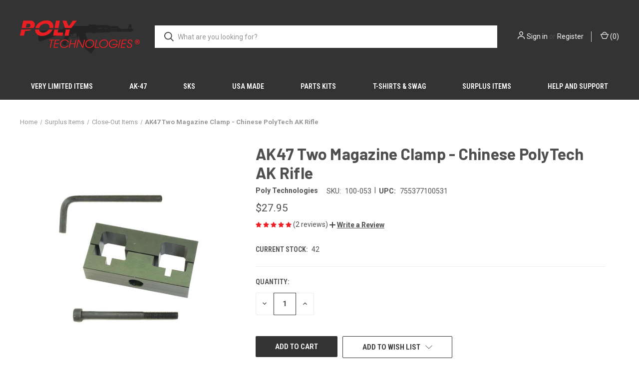

--- FILE ---
content_type: text/html; charset=utf-8
request_url: https://www.google.com/recaptcha/api2/anchor?ar=1&k=6LcjX0sbAAAAACp92-MNpx66FT4pbIWh-FTDmkkz&co=aHR0cHM6Ly9wb2x5dGVjaHBhcnRzLmNvbTo0NDM.&hl=en&v=PoyoqOPhxBO7pBk68S4YbpHZ&size=normal&anchor-ms=20000&execute-ms=30000&cb=ka2c7yypgmvr
body_size: 49306
content:
<!DOCTYPE HTML><html dir="ltr" lang="en"><head><meta http-equiv="Content-Type" content="text/html; charset=UTF-8">
<meta http-equiv="X-UA-Compatible" content="IE=edge">
<title>reCAPTCHA</title>
<style type="text/css">
/* cyrillic-ext */
@font-face {
  font-family: 'Roboto';
  font-style: normal;
  font-weight: 400;
  font-stretch: 100%;
  src: url(//fonts.gstatic.com/s/roboto/v48/KFO7CnqEu92Fr1ME7kSn66aGLdTylUAMa3GUBHMdazTgWw.woff2) format('woff2');
  unicode-range: U+0460-052F, U+1C80-1C8A, U+20B4, U+2DE0-2DFF, U+A640-A69F, U+FE2E-FE2F;
}
/* cyrillic */
@font-face {
  font-family: 'Roboto';
  font-style: normal;
  font-weight: 400;
  font-stretch: 100%;
  src: url(//fonts.gstatic.com/s/roboto/v48/KFO7CnqEu92Fr1ME7kSn66aGLdTylUAMa3iUBHMdazTgWw.woff2) format('woff2');
  unicode-range: U+0301, U+0400-045F, U+0490-0491, U+04B0-04B1, U+2116;
}
/* greek-ext */
@font-face {
  font-family: 'Roboto';
  font-style: normal;
  font-weight: 400;
  font-stretch: 100%;
  src: url(//fonts.gstatic.com/s/roboto/v48/KFO7CnqEu92Fr1ME7kSn66aGLdTylUAMa3CUBHMdazTgWw.woff2) format('woff2');
  unicode-range: U+1F00-1FFF;
}
/* greek */
@font-face {
  font-family: 'Roboto';
  font-style: normal;
  font-weight: 400;
  font-stretch: 100%;
  src: url(//fonts.gstatic.com/s/roboto/v48/KFO7CnqEu92Fr1ME7kSn66aGLdTylUAMa3-UBHMdazTgWw.woff2) format('woff2');
  unicode-range: U+0370-0377, U+037A-037F, U+0384-038A, U+038C, U+038E-03A1, U+03A3-03FF;
}
/* math */
@font-face {
  font-family: 'Roboto';
  font-style: normal;
  font-weight: 400;
  font-stretch: 100%;
  src: url(//fonts.gstatic.com/s/roboto/v48/KFO7CnqEu92Fr1ME7kSn66aGLdTylUAMawCUBHMdazTgWw.woff2) format('woff2');
  unicode-range: U+0302-0303, U+0305, U+0307-0308, U+0310, U+0312, U+0315, U+031A, U+0326-0327, U+032C, U+032F-0330, U+0332-0333, U+0338, U+033A, U+0346, U+034D, U+0391-03A1, U+03A3-03A9, U+03B1-03C9, U+03D1, U+03D5-03D6, U+03F0-03F1, U+03F4-03F5, U+2016-2017, U+2034-2038, U+203C, U+2040, U+2043, U+2047, U+2050, U+2057, U+205F, U+2070-2071, U+2074-208E, U+2090-209C, U+20D0-20DC, U+20E1, U+20E5-20EF, U+2100-2112, U+2114-2115, U+2117-2121, U+2123-214F, U+2190, U+2192, U+2194-21AE, U+21B0-21E5, U+21F1-21F2, U+21F4-2211, U+2213-2214, U+2216-22FF, U+2308-230B, U+2310, U+2319, U+231C-2321, U+2336-237A, U+237C, U+2395, U+239B-23B7, U+23D0, U+23DC-23E1, U+2474-2475, U+25AF, U+25B3, U+25B7, U+25BD, U+25C1, U+25CA, U+25CC, U+25FB, U+266D-266F, U+27C0-27FF, U+2900-2AFF, U+2B0E-2B11, U+2B30-2B4C, U+2BFE, U+3030, U+FF5B, U+FF5D, U+1D400-1D7FF, U+1EE00-1EEFF;
}
/* symbols */
@font-face {
  font-family: 'Roboto';
  font-style: normal;
  font-weight: 400;
  font-stretch: 100%;
  src: url(//fonts.gstatic.com/s/roboto/v48/KFO7CnqEu92Fr1ME7kSn66aGLdTylUAMaxKUBHMdazTgWw.woff2) format('woff2');
  unicode-range: U+0001-000C, U+000E-001F, U+007F-009F, U+20DD-20E0, U+20E2-20E4, U+2150-218F, U+2190, U+2192, U+2194-2199, U+21AF, U+21E6-21F0, U+21F3, U+2218-2219, U+2299, U+22C4-22C6, U+2300-243F, U+2440-244A, U+2460-24FF, U+25A0-27BF, U+2800-28FF, U+2921-2922, U+2981, U+29BF, U+29EB, U+2B00-2BFF, U+4DC0-4DFF, U+FFF9-FFFB, U+10140-1018E, U+10190-1019C, U+101A0, U+101D0-101FD, U+102E0-102FB, U+10E60-10E7E, U+1D2C0-1D2D3, U+1D2E0-1D37F, U+1F000-1F0FF, U+1F100-1F1AD, U+1F1E6-1F1FF, U+1F30D-1F30F, U+1F315, U+1F31C, U+1F31E, U+1F320-1F32C, U+1F336, U+1F378, U+1F37D, U+1F382, U+1F393-1F39F, U+1F3A7-1F3A8, U+1F3AC-1F3AF, U+1F3C2, U+1F3C4-1F3C6, U+1F3CA-1F3CE, U+1F3D4-1F3E0, U+1F3ED, U+1F3F1-1F3F3, U+1F3F5-1F3F7, U+1F408, U+1F415, U+1F41F, U+1F426, U+1F43F, U+1F441-1F442, U+1F444, U+1F446-1F449, U+1F44C-1F44E, U+1F453, U+1F46A, U+1F47D, U+1F4A3, U+1F4B0, U+1F4B3, U+1F4B9, U+1F4BB, U+1F4BF, U+1F4C8-1F4CB, U+1F4D6, U+1F4DA, U+1F4DF, U+1F4E3-1F4E6, U+1F4EA-1F4ED, U+1F4F7, U+1F4F9-1F4FB, U+1F4FD-1F4FE, U+1F503, U+1F507-1F50B, U+1F50D, U+1F512-1F513, U+1F53E-1F54A, U+1F54F-1F5FA, U+1F610, U+1F650-1F67F, U+1F687, U+1F68D, U+1F691, U+1F694, U+1F698, U+1F6AD, U+1F6B2, U+1F6B9-1F6BA, U+1F6BC, U+1F6C6-1F6CF, U+1F6D3-1F6D7, U+1F6E0-1F6EA, U+1F6F0-1F6F3, U+1F6F7-1F6FC, U+1F700-1F7FF, U+1F800-1F80B, U+1F810-1F847, U+1F850-1F859, U+1F860-1F887, U+1F890-1F8AD, U+1F8B0-1F8BB, U+1F8C0-1F8C1, U+1F900-1F90B, U+1F93B, U+1F946, U+1F984, U+1F996, U+1F9E9, U+1FA00-1FA6F, U+1FA70-1FA7C, U+1FA80-1FA89, U+1FA8F-1FAC6, U+1FACE-1FADC, U+1FADF-1FAE9, U+1FAF0-1FAF8, U+1FB00-1FBFF;
}
/* vietnamese */
@font-face {
  font-family: 'Roboto';
  font-style: normal;
  font-weight: 400;
  font-stretch: 100%;
  src: url(//fonts.gstatic.com/s/roboto/v48/KFO7CnqEu92Fr1ME7kSn66aGLdTylUAMa3OUBHMdazTgWw.woff2) format('woff2');
  unicode-range: U+0102-0103, U+0110-0111, U+0128-0129, U+0168-0169, U+01A0-01A1, U+01AF-01B0, U+0300-0301, U+0303-0304, U+0308-0309, U+0323, U+0329, U+1EA0-1EF9, U+20AB;
}
/* latin-ext */
@font-face {
  font-family: 'Roboto';
  font-style: normal;
  font-weight: 400;
  font-stretch: 100%;
  src: url(//fonts.gstatic.com/s/roboto/v48/KFO7CnqEu92Fr1ME7kSn66aGLdTylUAMa3KUBHMdazTgWw.woff2) format('woff2');
  unicode-range: U+0100-02BA, U+02BD-02C5, U+02C7-02CC, U+02CE-02D7, U+02DD-02FF, U+0304, U+0308, U+0329, U+1D00-1DBF, U+1E00-1E9F, U+1EF2-1EFF, U+2020, U+20A0-20AB, U+20AD-20C0, U+2113, U+2C60-2C7F, U+A720-A7FF;
}
/* latin */
@font-face {
  font-family: 'Roboto';
  font-style: normal;
  font-weight: 400;
  font-stretch: 100%;
  src: url(//fonts.gstatic.com/s/roboto/v48/KFO7CnqEu92Fr1ME7kSn66aGLdTylUAMa3yUBHMdazQ.woff2) format('woff2');
  unicode-range: U+0000-00FF, U+0131, U+0152-0153, U+02BB-02BC, U+02C6, U+02DA, U+02DC, U+0304, U+0308, U+0329, U+2000-206F, U+20AC, U+2122, U+2191, U+2193, U+2212, U+2215, U+FEFF, U+FFFD;
}
/* cyrillic-ext */
@font-face {
  font-family: 'Roboto';
  font-style: normal;
  font-weight: 500;
  font-stretch: 100%;
  src: url(//fonts.gstatic.com/s/roboto/v48/KFO7CnqEu92Fr1ME7kSn66aGLdTylUAMa3GUBHMdazTgWw.woff2) format('woff2');
  unicode-range: U+0460-052F, U+1C80-1C8A, U+20B4, U+2DE0-2DFF, U+A640-A69F, U+FE2E-FE2F;
}
/* cyrillic */
@font-face {
  font-family: 'Roboto';
  font-style: normal;
  font-weight: 500;
  font-stretch: 100%;
  src: url(//fonts.gstatic.com/s/roboto/v48/KFO7CnqEu92Fr1ME7kSn66aGLdTylUAMa3iUBHMdazTgWw.woff2) format('woff2');
  unicode-range: U+0301, U+0400-045F, U+0490-0491, U+04B0-04B1, U+2116;
}
/* greek-ext */
@font-face {
  font-family: 'Roboto';
  font-style: normal;
  font-weight: 500;
  font-stretch: 100%;
  src: url(//fonts.gstatic.com/s/roboto/v48/KFO7CnqEu92Fr1ME7kSn66aGLdTylUAMa3CUBHMdazTgWw.woff2) format('woff2');
  unicode-range: U+1F00-1FFF;
}
/* greek */
@font-face {
  font-family: 'Roboto';
  font-style: normal;
  font-weight: 500;
  font-stretch: 100%;
  src: url(//fonts.gstatic.com/s/roboto/v48/KFO7CnqEu92Fr1ME7kSn66aGLdTylUAMa3-UBHMdazTgWw.woff2) format('woff2');
  unicode-range: U+0370-0377, U+037A-037F, U+0384-038A, U+038C, U+038E-03A1, U+03A3-03FF;
}
/* math */
@font-face {
  font-family: 'Roboto';
  font-style: normal;
  font-weight: 500;
  font-stretch: 100%;
  src: url(//fonts.gstatic.com/s/roboto/v48/KFO7CnqEu92Fr1ME7kSn66aGLdTylUAMawCUBHMdazTgWw.woff2) format('woff2');
  unicode-range: U+0302-0303, U+0305, U+0307-0308, U+0310, U+0312, U+0315, U+031A, U+0326-0327, U+032C, U+032F-0330, U+0332-0333, U+0338, U+033A, U+0346, U+034D, U+0391-03A1, U+03A3-03A9, U+03B1-03C9, U+03D1, U+03D5-03D6, U+03F0-03F1, U+03F4-03F5, U+2016-2017, U+2034-2038, U+203C, U+2040, U+2043, U+2047, U+2050, U+2057, U+205F, U+2070-2071, U+2074-208E, U+2090-209C, U+20D0-20DC, U+20E1, U+20E5-20EF, U+2100-2112, U+2114-2115, U+2117-2121, U+2123-214F, U+2190, U+2192, U+2194-21AE, U+21B0-21E5, U+21F1-21F2, U+21F4-2211, U+2213-2214, U+2216-22FF, U+2308-230B, U+2310, U+2319, U+231C-2321, U+2336-237A, U+237C, U+2395, U+239B-23B7, U+23D0, U+23DC-23E1, U+2474-2475, U+25AF, U+25B3, U+25B7, U+25BD, U+25C1, U+25CA, U+25CC, U+25FB, U+266D-266F, U+27C0-27FF, U+2900-2AFF, U+2B0E-2B11, U+2B30-2B4C, U+2BFE, U+3030, U+FF5B, U+FF5D, U+1D400-1D7FF, U+1EE00-1EEFF;
}
/* symbols */
@font-face {
  font-family: 'Roboto';
  font-style: normal;
  font-weight: 500;
  font-stretch: 100%;
  src: url(//fonts.gstatic.com/s/roboto/v48/KFO7CnqEu92Fr1ME7kSn66aGLdTylUAMaxKUBHMdazTgWw.woff2) format('woff2');
  unicode-range: U+0001-000C, U+000E-001F, U+007F-009F, U+20DD-20E0, U+20E2-20E4, U+2150-218F, U+2190, U+2192, U+2194-2199, U+21AF, U+21E6-21F0, U+21F3, U+2218-2219, U+2299, U+22C4-22C6, U+2300-243F, U+2440-244A, U+2460-24FF, U+25A0-27BF, U+2800-28FF, U+2921-2922, U+2981, U+29BF, U+29EB, U+2B00-2BFF, U+4DC0-4DFF, U+FFF9-FFFB, U+10140-1018E, U+10190-1019C, U+101A0, U+101D0-101FD, U+102E0-102FB, U+10E60-10E7E, U+1D2C0-1D2D3, U+1D2E0-1D37F, U+1F000-1F0FF, U+1F100-1F1AD, U+1F1E6-1F1FF, U+1F30D-1F30F, U+1F315, U+1F31C, U+1F31E, U+1F320-1F32C, U+1F336, U+1F378, U+1F37D, U+1F382, U+1F393-1F39F, U+1F3A7-1F3A8, U+1F3AC-1F3AF, U+1F3C2, U+1F3C4-1F3C6, U+1F3CA-1F3CE, U+1F3D4-1F3E0, U+1F3ED, U+1F3F1-1F3F3, U+1F3F5-1F3F7, U+1F408, U+1F415, U+1F41F, U+1F426, U+1F43F, U+1F441-1F442, U+1F444, U+1F446-1F449, U+1F44C-1F44E, U+1F453, U+1F46A, U+1F47D, U+1F4A3, U+1F4B0, U+1F4B3, U+1F4B9, U+1F4BB, U+1F4BF, U+1F4C8-1F4CB, U+1F4D6, U+1F4DA, U+1F4DF, U+1F4E3-1F4E6, U+1F4EA-1F4ED, U+1F4F7, U+1F4F9-1F4FB, U+1F4FD-1F4FE, U+1F503, U+1F507-1F50B, U+1F50D, U+1F512-1F513, U+1F53E-1F54A, U+1F54F-1F5FA, U+1F610, U+1F650-1F67F, U+1F687, U+1F68D, U+1F691, U+1F694, U+1F698, U+1F6AD, U+1F6B2, U+1F6B9-1F6BA, U+1F6BC, U+1F6C6-1F6CF, U+1F6D3-1F6D7, U+1F6E0-1F6EA, U+1F6F0-1F6F3, U+1F6F7-1F6FC, U+1F700-1F7FF, U+1F800-1F80B, U+1F810-1F847, U+1F850-1F859, U+1F860-1F887, U+1F890-1F8AD, U+1F8B0-1F8BB, U+1F8C0-1F8C1, U+1F900-1F90B, U+1F93B, U+1F946, U+1F984, U+1F996, U+1F9E9, U+1FA00-1FA6F, U+1FA70-1FA7C, U+1FA80-1FA89, U+1FA8F-1FAC6, U+1FACE-1FADC, U+1FADF-1FAE9, U+1FAF0-1FAF8, U+1FB00-1FBFF;
}
/* vietnamese */
@font-face {
  font-family: 'Roboto';
  font-style: normal;
  font-weight: 500;
  font-stretch: 100%;
  src: url(//fonts.gstatic.com/s/roboto/v48/KFO7CnqEu92Fr1ME7kSn66aGLdTylUAMa3OUBHMdazTgWw.woff2) format('woff2');
  unicode-range: U+0102-0103, U+0110-0111, U+0128-0129, U+0168-0169, U+01A0-01A1, U+01AF-01B0, U+0300-0301, U+0303-0304, U+0308-0309, U+0323, U+0329, U+1EA0-1EF9, U+20AB;
}
/* latin-ext */
@font-face {
  font-family: 'Roboto';
  font-style: normal;
  font-weight: 500;
  font-stretch: 100%;
  src: url(//fonts.gstatic.com/s/roboto/v48/KFO7CnqEu92Fr1ME7kSn66aGLdTylUAMa3KUBHMdazTgWw.woff2) format('woff2');
  unicode-range: U+0100-02BA, U+02BD-02C5, U+02C7-02CC, U+02CE-02D7, U+02DD-02FF, U+0304, U+0308, U+0329, U+1D00-1DBF, U+1E00-1E9F, U+1EF2-1EFF, U+2020, U+20A0-20AB, U+20AD-20C0, U+2113, U+2C60-2C7F, U+A720-A7FF;
}
/* latin */
@font-face {
  font-family: 'Roboto';
  font-style: normal;
  font-weight: 500;
  font-stretch: 100%;
  src: url(//fonts.gstatic.com/s/roboto/v48/KFO7CnqEu92Fr1ME7kSn66aGLdTylUAMa3yUBHMdazQ.woff2) format('woff2');
  unicode-range: U+0000-00FF, U+0131, U+0152-0153, U+02BB-02BC, U+02C6, U+02DA, U+02DC, U+0304, U+0308, U+0329, U+2000-206F, U+20AC, U+2122, U+2191, U+2193, U+2212, U+2215, U+FEFF, U+FFFD;
}
/* cyrillic-ext */
@font-face {
  font-family: 'Roboto';
  font-style: normal;
  font-weight: 900;
  font-stretch: 100%;
  src: url(//fonts.gstatic.com/s/roboto/v48/KFO7CnqEu92Fr1ME7kSn66aGLdTylUAMa3GUBHMdazTgWw.woff2) format('woff2');
  unicode-range: U+0460-052F, U+1C80-1C8A, U+20B4, U+2DE0-2DFF, U+A640-A69F, U+FE2E-FE2F;
}
/* cyrillic */
@font-face {
  font-family: 'Roboto';
  font-style: normal;
  font-weight: 900;
  font-stretch: 100%;
  src: url(//fonts.gstatic.com/s/roboto/v48/KFO7CnqEu92Fr1ME7kSn66aGLdTylUAMa3iUBHMdazTgWw.woff2) format('woff2');
  unicode-range: U+0301, U+0400-045F, U+0490-0491, U+04B0-04B1, U+2116;
}
/* greek-ext */
@font-face {
  font-family: 'Roboto';
  font-style: normal;
  font-weight: 900;
  font-stretch: 100%;
  src: url(//fonts.gstatic.com/s/roboto/v48/KFO7CnqEu92Fr1ME7kSn66aGLdTylUAMa3CUBHMdazTgWw.woff2) format('woff2');
  unicode-range: U+1F00-1FFF;
}
/* greek */
@font-face {
  font-family: 'Roboto';
  font-style: normal;
  font-weight: 900;
  font-stretch: 100%;
  src: url(//fonts.gstatic.com/s/roboto/v48/KFO7CnqEu92Fr1ME7kSn66aGLdTylUAMa3-UBHMdazTgWw.woff2) format('woff2');
  unicode-range: U+0370-0377, U+037A-037F, U+0384-038A, U+038C, U+038E-03A1, U+03A3-03FF;
}
/* math */
@font-face {
  font-family: 'Roboto';
  font-style: normal;
  font-weight: 900;
  font-stretch: 100%;
  src: url(//fonts.gstatic.com/s/roboto/v48/KFO7CnqEu92Fr1ME7kSn66aGLdTylUAMawCUBHMdazTgWw.woff2) format('woff2');
  unicode-range: U+0302-0303, U+0305, U+0307-0308, U+0310, U+0312, U+0315, U+031A, U+0326-0327, U+032C, U+032F-0330, U+0332-0333, U+0338, U+033A, U+0346, U+034D, U+0391-03A1, U+03A3-03A9, U+03B1-03C9, U+03D1, U+03D5-03D6, U+03F0-03F1, U+03F4-03F5, U+2016-2017, U+2034-2038, U+203C, U+2040, U+2043, U+2047, U+2050, U+2057, U+205F, U+2070-2071, U+2074-208E, U+2090-209C, U+20D0-20DC, U+20E1, U+20E5-20EF, U+2100-2112, U+2114-2115, U+2117-2121, U+2123-214F, U+2190, U+2192, U+2194-21AE, U+21B0-21E5, U+21F1-21F2, U+21F4-2211, U+2213-2214, U+2216-22FF, U+2308-230B, U+2310, U+2319, U+231C-2321, U+2336-237A, U+237C, U+2395, U+239B-23B7, U+23D0, U+23DC-23E1, U+2474-2475, U+25AF, U+25B3, U+25B7, U+25BD, U+25C1, U+25CA, U+25CC, U+25FB, U+266D-266F, U+27C0-27FF, U+2900-2AFF, U+2B0E-2B11, U+2B30-2B4C, U+2BFE, U+3030, U+FF5B, U+FF5D, U+1D400-1D7FF, U+1EE00-1EEFF;
}
/* symbols */
@font-face {
  font-family: 'Roboto';
  font-style: normal;
  font-weight: 900;
  font-stretch: 100%;
  src: url(//fonts.gstatic.com/s/roboto/v48/KFO7CnqEu92Fr1ME7kSn66aGLdTylUAMaxKUBHMdazTgWw.woff2) format('woff2');
  unicode-range: U+0001-000C, U+000E-001F, U+007F-009F, U+20DD-20E0, U+20E2-20E4, U+2150-218F, U+2190, U+2192, U+2194-2199, U+21AF, U+21E6-21F0, U+21F3, U+2218-2219, U+2299, U+22C4-22C6, U+2300-243F, U+2440-244A, U+2460-24FF, U+25A0-27BF, U+2800-28FF, U+2921-2922, U+2981, U+29BF, U+29EB, U+2B00-2BFF, U+4DC0-4DFF, U+FFF9-FFFB, U+10140-1018E, U+10190-1019C, U+101A0, U+101D0-101FD, U+102E0-102FB, U+10E60-10E7E, U+1D2C0-1D2D3, U+1D2E0-1D37F, U+1F000-1F0FF, U+1F100-1F1AD, U+1F1E6-1F1FF, U+1F30D-1F30F, U+1F315, U+1F31C, U+1F31E, U+1F320-1F32C, U+1F336, U+1F378, U+1F37D, U+1F382, U+1F393-1F39F, U+1F3A7-1F3A8, U+1F3AC-1F3AF, U+1F3C2, U+1F3C4-1F3C6, U+1F3CA-1F3CE, U+1F3D4-1F3E0, U+1F3ED, U+1F3F1-1F3F3, U+1F3F5-1F3F7, U+1F408, U+1F415, U+1F41F, U+1F426, U+1F43F, U+1F441-1F442, U+1F444, U+1F446-1F449, U+1F44C-1F44E, U+1F453, U+1F46A, U+1F47D, U+1F4A3, U+1F4B0, U+1F4B3, U+1F4B9, U+1F4BB, U+1F4BF, U+1F4C8-1F4CB, U+1F4D6, U+1F4DA, U+1F4DF, U+1F4E3-1F4E6, U+1F4EA-1F4ED, U+1F4F7, U+1F4F9-1F4FB, U+1F4FD-1F4FE, U+1F503, U+1F507-1F50B, U+1F50D, U+1F512-1F513, U+1F53E-1F54A, U+1F54F-1F5FA, U+1F610, U+1F650-1F67F, U+1F687, U+1F68D, U+1F691, U+1F694, U+1F698, U+1F6AD, U+1F6B2, U+1F6B9-1F6BA, U+1F6BC, U+1F6C6-1F6CF, U+1F6D3-1F6D7, U+1F6E0-1F6EA, U+1F6F0-1F6F3, U+1F6F7-1F6FC, U+1F700-1F7FF, U+1F800-1F80B, U+1F810-1F847, U+1F850-1F859, U+1F860-1F887, U+1F890-1F8AD, U+1F8B0-1F8BB, U+1F8C0-1F8C1, U+1F900-1F90B, U+1F93B, U+1F946, U+1F984, U+1F996, U+1F9E9, U+1FA00-1FA6F, U+1FA70-1FA7C, U+1FA80-1FA89, U+1FA8F-1FAC6, U+1FACE-1FADC, U+1FADF-1FAE9, U+1FAF0-1FAF8, U+1FB00-1FBFF;
}
/* vietnamese */
@font-face {
  font-family: 'Roboto';
  font-style: normal;
  font-weight: 900;
  font-stretch: 100%;
  src: url(//fonts.gstatic.com/s/roboto/v48/KFO7CnqEu92Fr1ME7kSn66aGLdTylUAMa3OUBHMdazTgWw.woff2) format('woff2');
  unicode-range: U+0102-0103, U+0110-0111, U+0128-0129, U+0168-0169, U+01A0-01A1, U+01AF-01B0, U+0300-0301, U+0303-0304, U+0308-0309, U+0323, U+0329, U+1EA0-1EF9, U+20AB;
}
/* latin-ext */
@font-face {
  font-family: 'Roboto';
  font-style: normal;
  font-weight: 900;
  font-stretch: 100%;
  src: url(//fonts.gstatic.com/s/roboto/v48/KFO7CnqEu92Fr1ME7kSn66aGLdTylUAMa3KUBHMdazTgWw.woff2) format('woff2');
  unicode-range: U+0100-02BA, U+02BD-02C5, U+02C7-02CC, U+02CE-02D7, U+02DD-02FF, U+0304, U+0308, U+0329, U+1D00-1DBF, U+1E00-1E9F, U+1EF2-1EFF, U+2020, U+20A0-20AB, U+20AD-20C0, U+2113, U+2C60-2C7F, U+A720-A7FF;
}
/* latin */
@font-face {
  font-family: 'Roboto';
  font-style: normal;
  font-weight: 900;
  font-stretch: 100%;
  src: url(//fonts.gstatic.com/s/roboto/v48/KFO7CnqEu92Fr1ME7kSn66aGLdTylUAMa3yUBHMdazQ.woff2) format('woff2');
  unicode-range: U+0000-00FF, U+0131, U+0152-0153, U+02BB-02BC, U+02C6, U+02DA, U+02DC, U+0304, U+0308, U+0329, U+2000-206F, U+20AC, U+2122, U+2191, U+2193, U+2212, U+2215, U+FEFF, U+FFFD;
}

</style>
<link rel="stylesheet" type="text/css" href="https://www.gstatic.com/recaptcha/releases/PoyoqOPhxBO7pBk68S4YbpHZ/styles__ltr.css">
<script nonce="IIAf8BOL42lqBHglPjCroA" type="text/javascript">window['__recaptcha_api'] = 'https://www.google.com/recaptcha/api2/';</script>
<script type="text/javascript" src="https://www.gstatic.com/recaptcha/releases/PoyoqOPhxBO7pBk68S4YbpHZ/recaptcha__en.js" nonce="IIAf8BOL42lqBHglPjCroA">
      
    </script></head>
<body><div id="rc-anchor-alert" class="rc-anchor-alert"></div>
<input type="hidden" id="recaptcha-token" value="[base64]">
<script type="text/javascript" nonce="IIAf8BOL42lqBHglPjCroA">
      recaptcha.anchor.Main.init("[\x22ainput\x22,[\x22bgdata\x22,\x22\x22,\[base64]/[base64]/[base64]/[base64]/[base64]/UltsKytdPUU6KEU8MjA0OD9SW2wrK109RT4+NnwxOTI6KChFJjY0NTEyKT09NTUyOTYmJk0rMTxjLmxlbmd0aCYmKGMuY2hhckNvZGVBdChNKzEpJjY0NTEyKT09NTYzMjA/[base64]/[base64]/[base64]/[base64]/[base64]/[base64]/[base64]\x22,\[base64]\\u003d\\u003d\x22,\x22w5zDo2/DiMOswqh3w6UUG2nCimo/[base64]/wqPDkSF2SCEVfcOMwoEFwoLClsKuaMONwrvCocKjwrfCisOLNSotPsKMBsKBSRgKLXvCsiNnwqcJWXfDp8K4GcOJf8Kbwrc8wrDCojBmw5/Ck8KwWcOPNA7Dh8KnwqF2UyHCjMKiY0ZnwqQwXMOfw7cEw6TCmwnCuiDCmhfDucO4IsKNwojDlDjDnsK/[base64]/blbCocO8wrrCnsOFwrhsAnIvNWo/bzx0WMOtw5w+BDTCi8OBBcOWw6QJcGfDhBfCm2TCocKxwoDDk1l/VHU9w4dpETbDjQtewpc+F8KJw5PDhUTCh8O9w7FlwprCncK3QsKccVXCgsOaw6nDm8OgX8O6w6PCkcKvw7cXwrQewqVxwo/CnMOWw4kXwrTDt8Kbw57CtB5aFsOiQsOgT1HDtHcCw6/[base64]/ClRzCknHCkH3DosK8FB8Sw4NTw5QYAsKlQcKSNwNuJBzCiAXDkRnDvmbDvGbDrMKTwoFfwojCmsKtHGrDjCrCm8K5GTTCm3rDpsKtw7kmBsKBEGoTw4PCgGjDvQzDrcKiScOhwqfDhD8GTkDCmDPDi1zCnjIARwrChcOmwo4rw5TDrMKNbQ/CsR1eKmTDq8KSwoLDpmnDhsOFETPDncOSDE0XwpJnw7zDhMK/[base64]/DvxF4wp3Dh8O6CwnDjsO0bwlXbcOQw4PDgcKKw4rCrAjCh8O7L3/CqMKbw7NNwqbCnRHCsMOoFcOLw7BjHWEQwqHCihVEdTjDswl/eigmw5YxwrrDtMO1w5MmKmwVBz84wqjDr0DCs2oVNsKSPhPDpMOrSCDDpBnDosK6ZhplWcKbw5/[base64]/WMOZKl3Ctg/Cu8OgwqTCgxRtWMO4wo57f15qYAnCkl4xU8KVw4xBwoMneVLDiEDCv2sdwr1Lw43DhcOjwo/[base64]/DsVxhe0nCtcOTw5DCvsOKwpzCizFIwqXDhsOZwpVhw4Nxw543E3kzw6TDpcKqPyzCkMOQYSnDrGrDgsOJOWZQwqsvwrx6w6Now7/DmgMkw7wKA8Ogw4YMwpHDrxhuScOewpTDtcOCDMOLTiZfWUtIXwDCn8OFQMOfK8OYw5YHUcOELMOeTMKAGcKtwovCpA3DnhN1RwbDtsOCUDLDgsO4w5nCmMO4aivDgsOVcS1fBwvDoHcYwpHCvcK3WMOrdsOcw4vDhSvCrE5nw4vDjcK2BjTDglUOCx/CtWZcCjBrRWnCv0p4woIrwpgJbFdjwq1zA8KTd8KVNMKKwrDCssOzw7vCp27DhyNuw6xxw7E4NynCtnnCiW12PMOCw6sQWFXDlsO5ZcKxNsKjaMKcNsKkw6PDr2/DvlPDnWVgFMOxbsOmOsOlwo9WABgkw7x3OiQIbcKiVygIc8KRfmlew7bCpSxZHx8XbcOnwps3YETCjMOTJMOLwrDDvzMJdsOOw4oabsOoYAAOwplCMSfDgMOPWsO7wrPDk3TDrxI6w4VFf8K0wqrCmmxcRcOMwoltKsKXwrlww5LCusK8PQzCicKbZk/Dmi0NwrMOTsKbE8O0FcKsw5IZw5PCtAMPw4Qww58aw7MBwrlqZsKREFkMwoFhwpdUDzHCi8Oow7DDnQ4Ow6pWUMO4w5bDgcKPViw2w5DCjVzDigzDssKtQzA3wqjDvUgbwr/[base64]/[base64]/Cl8KpI8K4HcK+w6Z7L8KGw5pLRXZhfyLCslwzHwwEw6JcUlc6U2cMT09mw6tpw4dSwokKwofDoy1Dwpl+w7RdX8KSw5QtFsOEKcOCw7Rfw5V9XVNTwp5mN8Kgw6Q7wqbDgG1gwr5ZfMK6IQdpwqXDrcOrW8O3w784JiBYDMK5GwzDoD1zw6/Do8KmNHbDgQXCg8OQDMKaWMK4BMOKwp7CgRQfwoobwpnCu3/DgcOnM8K0woPDgsOyw50IwpBxw4U6ECzCv8K3C8KtN8OOQFzCml3DuMK9w6TDnX4xwrtxw5TDucOgwoZkwonCl8KEfcKNesKve8KnH3TCm3d3wobDlUtMUQ3Dv8K1BUQCL8KcHcKkw6IycE/Do8KEHcO1Si7Dp2PCgcKzw6bCmmkiwrI+wrtOw77DvSPCscKGQxAnw7IBwoHDiMOcworCvMOnw7RSwoPDicKPw6/[base64]/CosOiw4/CsMOAw5HDi8O6esO6w6hnwo0tK8Kpw6d1w5zDhi8pen4Rw5N2wqJJLAlBQsOAwpPCgsKgw7fCtwPDgBkxE8OZY8OvTcO6w6vCpMOheD/DhkdOEB7DpMOvEcO0AGEYb8OuGkzDtcOdBcKkwrPCs8OfL8Kaw4LDt2XDkRLCsBzCg8Oyw4fDjcKbZ2gLMGpNBE3Cu8O/w6TCs8ORwqLCrsKJT8K3DRRaAn1pw4wmY8OlLxPDssKEwqYrw4fDh1EfwpfDtMKAwp3ClmHDt8OAw7XCv8ORwoMTwqs5J8KLw5TDvMKnJMO9GMO6wrTCsMOcHVPCuhzDuV7DusOlw6V8ImpTHcKtwoQeIMOYwpzDiMOdfhDDhMOWAsOTw7/Dq8KACMKMagZZAQDCscOFecK+XXpfw77CvQc8Z8OGSAVOwrXDqsOTS3nCoMKyw5dgaMK4RMOSwqJcw51KZcOkw6cTIQFBTDVzbXzDl8KuEMKib13Dq8KJHMKqbkcrwo/CiMOaf8OcWhHDk8Osw50aKcKdw6N3w7oDDBhHHcK9FxnDvl/Ci8KAGsKrM3PCv8O1wqp8woA0w7TDsMOBwrjDhC4Kw5YOwrYsacOzIsOtaw8if8KAw6TDmiZfMl7DqsOzVxRcJMKWewQuw7F2Cl/CmcKnBMK5VwnDhXPDt3Y/[base64]/[base64]/[base64]/CihnDvxDDtcKiw7FLInd0A8KXw6/[base64]/Dv8O3w6F4wo95wp3Dn2Qkwrcxw4haw71jw4hMw6HDm8KAR2/DoiJ7wrEsUkYgw5jCmcODD8OrK0nCrcOSc8KEwrjCh8KRFcOrwpfDn8Kqwpk7w7gJMsKIw7ABwotZEkVSR2BQJsOOakfDlsOib8Oyc8ODw4oJw7dZci4ROMOPwoLDnQ4/BsK5wqbCiMOewrvCmSoyw6TCjk5wwqA2w4Vhw7XDusOtw64jb8KoNnASbjXCsg1Ew4tSdlFGw4LDg8KTw7HChX58w7jCgsOPJi/CmMKlwqbCv8OPw7TClUrDtsOKZ8OTMcOmwrHDrMKOwrvCj8Opw7vDk8KdwrV0PRQQwovCi2TCtXQUb8KibcOiwr/Cn8O5wpQ0wpjCrcOew58nT3ZGSwQPwrkJw57ChcObWMKFQhbDjMKkw4LCgMOzI8O9AcOxG8KvccKHZQXDjj/CpBDDtVjCnMOELBnDhk3CiMO9w44rw4/[base64]/CikB8fcK6UHrCo8KdaX/DgMKXTzx9wrUXw6kSQsOqw5TCnMK4f8O7WSNYw7rDu8KHwq4oPsK1w40nw4/DrzNxfcOcdB/Dt8Ohb1TDoWrCq0PCpsK3wqHDuMKKDz3Cq8O6JRREwqUJJQFYw7cqYGPCvD7DrRkvNcO2WsKFw7HDhErDt8OIw7bDp1nDtUHDl1jCtcKxw4VOw6wwL289DcOMwoHCngHCgcOow5/[base64]/Dun7DmMKUWj44OUPDp8K+wrBrEGPCnMO1cjrCtDTDk8KPLsK/fcKkLcOvw5JnwqfDkE3CihnDlhkmw7rCsMKifgJxw5ZdZMOOFsO9w5ZwOcOGaURHYktGwq8MSBrCkCbDpcK1UU3Du8OXwqbDqsK8dQUwwq7CvsO+w7PCkQTClR0VPQBlBMO3HsOpd8K4d8KYwoBGwoHCucOYBMKDUQTDvTs/wrAfFsKawqjDvsKdwqMFwrF9FFTCmXDDkyTDjmXCvSBJw4QvJjsoHks7w4s3csKdwpbDgmjCkcOPJX3DqCbCvQ3Ct1x0Mlg2ayg1wqpeFsK/[base64]/Q8KKUsKaEMK+w5d6wrk1woXCmsK8w5MvAmjCtcK/w4oLP0rDjcOcw6LCucKkw7BDwpVKXVrDhz3Cp3/CpcOlw5bCni04d8K2wq7Dh35ADzrChgABw7NmFMKmQVFMQkjCsmNTwpAewpfCrBbDs2ckwrJQFW/DqVzCjcOvwpxYTV3DtsKew6/CisOBw5d/d8KjZz3DuMOIGlB/w4JOVQUxGMOlKsKGRnzCjzxkfUvCjy56wotaZm/DpsOcd8Ohw7XCnzXCr8OAw77DocKpZEtowrbCnMK9w7lpw6MsW8KGMMK0RMOCw6JMw67DnSXCvcOKNTTDrDbClMOta0bDh8Kyb8Ktw4rCu8OBw6xzw6V+cVDDmMOhPDstwpLCiDrCjV/[base64]/[base64]/CocOpw5onfsOeSnsIwq0UGMODBjdZw6PCj8K/[base64]/TMKQwpzCmMKnw5TDmnwVw6DCvMKPeR3DjsKlw43CsMO4CyQbwoTDiQcKGAoAwoPDqcKNwpHCuk9CaFjClgbDh8KzIcKfE1BBw7LDscKZOMKUwplJw4l5w5XCpRfCsnw3AV3DmMKAQ8Ovw4cww6bCtiPDhWhKw5fCiFPDp8OfABhtKwgVNV3CiVIkwoPDpGvDucK/[base64]/w6ZXwqHDm8OiOmo5w6pGwpd6UsKsPlHCpELDusK/[base64]/CvcODw5PCjX7CvGRER3k4w6jCuDM1w69yI8KfwrRabMOMOTNnenQpUcKYwo7DkSMXAMKxwo1bYsOrB8K6wrTDtyZxworCncOAw5B+w45GBsONwrnDgDnCqcKYw47Dp8KLRcOBSXbCnVbDnTnDlsOYwq/[base64]/Dln7DmzTDgMOcwqotw5RCJ8O3w5wFw74aasKMwoQ4D8O9TQRtBsKmOMOdUyQaw6RKw6XDuMOEw6duwpbCuGjCtltkMhrCpTDCg8Kgw7dTw5jDtxbDt24nwo3CmcKQw4zCvA0Vw5PDiXbCi8Ojf8KPw7DCh8K1wqHDgFAWwo1Zwp/ChsOdGcKgwpLCtSYuJQZrDMKZwp9QTAMYwppXS8KQw7TDusOXIwnCl8OvBsKLUcKwA1NqwqDChsKyU2vCqMOVHBzCnMK4Q8K1wos+RTTChMK8w5XDrsOQQcOvw5c5w5VfJjQeNXBmw7rDocOsRERlN8Obw5LCvMK3w7k4woHDsGUwOcKyw6w8CkHCsMOuw5nCninCpQ/DrcKaw6oNYh52w6kfw63DiMOlw5hYwpHDvw02wpzCncOMIgR/wo9HwrQIw5gGw7wfLsOxwohBal4jPBPCmxUCW3V7w4zCrl0lEUDDr0vDrsKtCcO4SXvChHhSO8KpwqzCt2sQw6rCsRbCsMO2DsK2CnstdcKjwpg3wqE0RMO2ccOoHGzDn8KXVSwDw5rCg258K8OFw5DCo8O3w4DDqcKTw7VTw64Lwq1Cwrlcw4/[base64]/CtRM7PCkBwqXDmyktw6bDm8Kdw7g1HQtcwpfCq8KXTWrCrcKyLMKVCS7Di0cXFTDDrMOTSU9lJsKRE2vCqcKNEMKWZyfCqGkyw7XDgMO9OMKJwqjClwDDqcK5YHHConFFw5FCwoFlwq94c8KRDVBNDSNAwoBfDWvDpMODHMOkwp/CgcKGwrtyRh7DiWbCvEFoWlHDtsKaDsKpwrUQTsK3d8KvdMKZwrszTjo9WjbCocK6w7cbwpXCnsKwwoIDwow5w7wYPsK5w6xjfsKfw7NmJUnDkUR+EA7CqwTCpi8Kw4rCvUDDpcKvw5LCkBsRXsKpWE86c8O7U8O7wqPDkMO7w6Zww6fCk8O7DBDDrHMbw5/[base64]/wp0HTsKeEMOgVxZ/wqFMcsKDKVcdwqgiwqbDg8KxEsOGVi/ChCfCsnnDlnPDscOsw6nDnMOawqc8AsOgPw5zbE4FMijCkmfCpRPCi37DuyAARMKeMcKcw67CpzjDoVrDp8KAWATDssKLfsOgw5DDlMOjZ8OdH8O1w6YHIRoIw5XCiyTDq8Kdw7DCgirClXnDhXBBw6/CsMOswrgXZcKIw4zCvjvDmMO5bx/DuMO7wrgjVh8HD8KyHwluw5V5ScOQwqrDv8K1AcKEw6rDjsK7w7LCsgxpwoZLwqIDwpbCtMO+H03CmkbCtsKxUTwcw5k3wol6LcOncDEDwrbCncOsw44WNCYjTMKqRMO8Z8KHf2Q6w7xdwqZkZ8K1YcK9IcOKZsOvw6l2w5fCgcK8w73CrVc/MsKOw5sOw7HCr8K2wrElwqpmKVc6EMOxw6wJwqsFVQ7DklbDmcOQGQrDo8OzwrbCjx7DhQtXfTEDAkjCjGDClsKyYipDwqjCq8KVLBV/G8OON0k+wqVFw6xcCsOjw6PCmBILwosNLlnDpC7Dn8OCw48qOMOdbMOmwoMAbj/DvsKSwqLDqMKQw67CiMKQcSHCqMKgJcKtwo00RkBPCVXClcKbw4jDj8KdwrTDox5dJ3t8awbDgMKVZsOOesKVw73CkcOywrdIasO2bsKfw6zDqsO3wonCkQg4E8KvTTo0PsKvw7U6ecK/V8Kbw4PCncK0VjFVB3PCpMOFfcKDUmsUSV7DsMOvDSV1ZXwawqFrw5UgI8O3wpwCw4fDrzhqREXCrsK5w7UFwr8YClQFw6nDgsKdC8KFeBDClMO8wovCrMKCw6XCm8KywoLChQrDkcKMwr0FwoDCicKxK1jCsTl5dsK9wrPDmcOMw5kyw5hrfsK/w5RXAsOeYsOZwoHDhhtewoTDicO2CcKdwolNKlszwqpLwqrCq8OxwqbDpkrCmsO0M0fCmcOEwqfDimgtwpJNwp9keMKvw701w6fDvBQ5HCxZwofCgRvDp1FbwocywqPCssK/VMKhwoU1w5RQLsOhw5xvwpE2w6DDsQ3CtMKwwoABDh9uw4ZvDAPDlWvDp1VGMAhkw7wQBm5bw5BgC8OSS8KgwqvDnFLDtcOGwqXDnsKtwrx/QDbCq0VZwoQAOMOBwrPCuHciDkTCgcOoNcOtdSgzw5rDrknCq3gdw71kw6/DhsO7Em4qAhRONsOpe8KnbsKvw77Ci8OYwo1FwrEccFXCgcOcBhkYwqbDi8K+TS8yHMKVJknCjm8gwo4CC8O/w7hXwoZ2f1xADj4ew40VCsKbw6vCtBEZRRDCpsKIdhXCkMOGw59gETRRQXLCljLDtcKfw6XDucOXPMOtw6JRwrvClsKmPsOPXsOIGGVAw6VLMMOpw6xsw73CpH7ClsK8CcK+wovCnWjDukHCvMKvZGZXwpIWbCjCll/DmRLChcKcEiZPwrnDpkHCncOpw6bDhsK9E3gJU8OGw4nCigzDssOWN2N1wqMawoPDvwDDux5pV8K7w4HDtsOJBmnDp8OMXBvDo8OiXQbCmcKaQX3CnjhpacKbGcOewo/[base64]/[base64]/AxXDnsOYTsOEMMO1b8KVw7rDhU1rw5fDu8KswrQWw5HCgk/DksOvZsO4w4EowpPCmSLDhmZ3RE3DgcOWw7MTE13CozjDjcKJYBrDrQYJFwjDnBjDrcORw6AxegllOMKqwprCvXMBwrfChsO+wqkCw6YrwpIBwqY0acKPwq3DiMKEw501O1drd8KJK27Ct8KYUcK7w70pwpM+w4FhGnEswoLDssO5wqTDqg5zwoRYwoFnw4ETwo/ClGrCpQ/DlcKqURbCiMKVQS7DrsK0KjbDsMOUfiJsf185w6rDnQ80wrILw5Fpw7AFw7ZnbwnCrjkRLcOBwrrCtsOfRsOqSU/CpAI1w5c6wrzCksOaVURTw6LDiMKdBUzDosOUw7DCnk/[base64]/DUUUw4JNwrLDsjAfw7TCn8K5wovCkMOLw4UhIF9xHcOjScKQw5nCi8OPKUvDmcKCw6IqdMKmwrtcw6prw6nDvsKKJ8KmFj5xSMKqNCrCicOBcXk/[base64]/CkkrCtMK/I8KSw6caBxc7fcOHwrZkJQzCqsK8NsKbw47DkFY0RmTDv2QtwqZHwq/[base64]/[base64]/CosKWw7fDmcKUw41+w4U8wp3ChMOEw6HDgcKaIcKOQDDCjcKlJMKkaW/[base64]/Cky3DnMOkVAUjw5NLw4jCg0l4GiEBZ8OaQQrCnsO5PMObwo5ydMOrw5Qyw6TDssOgw4k4w7gVw6UYecKWw40zP0TDl39twrA5w63CqsKGODE1DcKWCCXDji/CmC1pVj0FwpQkwp3DgBvCvyjDuUAuwoLCskTDtVRswq0TwpPCtCHDvsKqw44CV05fPsOBw4rCpMKMwrXDu8O6wpHDpUM1S8K5w6xYw73Ct8KEcmBUwpjDo1QJZMKww77CmcOGAcO/wq0AMsOVUcKhbjAAw684O8Kvw5zCqlTDucOseB5QZhI5wqzCuAxdw7HDkxJnAMK8wodQFcO4w5zCkwrDt8OTwpfDnGpLEDLDgcK6PXPDoUh/ejHDjsK8w5DDicONwqPCtQDCqsKUMgTCgcKQwpIxw5fDk0hSw68QN8KkeMKawpLDrsK9eE1HwqvDkgkeUiZ6f8Kyw6pPVcO3wobCq3HDpT9cdsO+GDbCmcOZwqnDscO1woXDn0tGVT4rBwtgB8Klw5hoH3XDisKWXsOaRzTCpSjCkwLClMOWw7bCrA/DtcK5w6DDs8OTFMO5YMOzEEvCt3kmbMKlw5XDj8KswprDn8Kzw75vw75Hw57DjMKdTcKawpfClV3CpcKDSX7DncO4wrQSOR3Cu8KnLcOtCsOHw7zCvcO9fxTCoGPClcK+w5cDwr5qw5Z2WGIrZjtswp3DgkXDuht/[base64]/DmmnDsG7DksKfIl4jQMO3w5/Ds8KfF2pSw5PCjcKWwrtpMcO8w7LDs316w4nDs1UfwrbDkQ8Ywr1hHcK2wpB6w4d2UMK/ZGbCvnVAe8KTwqnCj8OAw63ClsOAw4NbZmHCqsOQwrHCjRVJV8OZw615YMOHw5ZrRcOaw53Dgitiw5xMwrzClz1kasOGwqjDtMOZLcKIwprDscKkcMOUwo/[base64]/DgcOALsO+QsO7wr5bw7ZCw4TCgcKWwovCpsKmGQbDk27DkyARSTzCg8K6wpAlF25Pw4PCpgRswpPCgcOyC8O2wrtIwoVYwoMNwrBfw4vCgWzCrA/CkiHCvwXCmS1bB8OSMcOQeGnDvgPDq1s6esOFw7bCl8K4w7lIWsOBI8KWw6XCi8K6NVLDkcOHwrtpwr9tw7bCicOGQmfCiMKgFMOWw4zCgMOPwpdOwp46Am/DvMKQe1rCpBTCsFQTS0hUU8Oow7LDrmVTKVnDg8K5FMKQEMKQFHweQEo/IDPCiXDDhcKMwo/CsMKrwrk4w7PDmTzDugnDu07ChcO0w6vCqsOtwrFtwp8AJRtfM19Nw77CmnLCpjXDkCzClMKiYQViQglawqcww7ZSVsKywoBmWXrCkMKfw5LCosKDMMKBaMKBw6fDi8K6wpvDvj/CuMO5w6vDucKRL2kwwrPCiMO9wq7DnDY4w6rDm8OGw63DkXsmw5swGsK5eTrCqsKWw48CesK4f37DgywnYBMqQ8KKw4QfNB3DjTXDgQBjY1VCdGnDtsO+woLCl0nCpB88QyF3wo8iNlZuwo/CjcKtw7pfw65vwqnDksK+woF7w4MYwpDDpS3CmAbCkMKIwpnDrAHCukfDoMKGwpYHwq1XwrxoFsOSwrXDjB4SV8KCw7gCVcOLYsOocMKBWQE1F8KPBMOPT387UlVlwp9sw5nDrSsgScKYWHEjw6wtZXzCq0TDscOswoxxwqbCrsKQwpDDu1HDpkYIwqoIeMO/w6Bsw7/CnsOjSsKFw7HDpgNZw4EID8ORw6QGOCQjw4nDpcKEMsOQw5kbWAPCmsOmcMOrw5fCvsOtw7p/EcKWwq7Cv8K+UMKadyrDn8OcwozCjD3DlSXCksKhwpLCtsOqUcOFwpPCncOzT3jCtjjDpSDCnMO/[base64]/DisKtwr10HcOGZiUgaRUnw5bDrHHDn8K8eMOZw5I5w7p/w7MYSX/Cg15wImp+WnfCgSfDnsOuwqd1wqLCqMOQWcKPw50ww5bDnlnDlBrDnSlySXtnAsOmDmJjwpnColNvOsO8w6NlYhjDn2VDw6Y1w7UtAyLDrjMCw77DiMK8wpgtTMKvw5EiKTXDgCRGA3NRwr/DqMKaFHM+w7TDmMK0wpfCi8OHCMKHw4fDucOQw49fw4zChsK0w6UJwobCk8OBw5/DgRJrw4TCnjDDpMKkHEjCrgLDrw7CrGBIWsK3ZwjDlAxww5JLw4tWwqPDk0kuwqhfwq3Di8Ktw4Yfwr3Dr8OzPghwO8KGWsOZXMKsw4LCmnLCmxbCmGUxwpTCqGrDuhwUCMKhw7nCu8O0w7jCoMKIw4PCs8OlYsKpwofDoH7DiwzDlsO4TcKBN8KjYiRlw7nDlk/DgcOXMMOBMMKZGwUXRcOMZsOKYRfDvy93Z8KGw5/[base64]/M8OsWXJxw4vCmABoQsKMWcOdwrLDl8OjO8KLwoHDj2DCo8OfLU8EdRc/dlPDnDnDr8K9EMKOWsOOTnnDt0cocBIGGMOEwqkPw7PDoQNRNVdrN8OYwqVfb1dfUw5kw5ZawqojNXZ7UsKmw4l5wqEtZ1lvE3B0dwLDt8O3GWIRwpPCosKtbcKmMUXDpynCtAwQax3DocKOesKqVcKawo3Dr0fDljBBw4PDvSPCl8KXwpUWb8KCw5lKwq8awr/DjsOBwrTDlcOaMsKyKgsORMKUKURYbMK9w5nDvArCucOtw6XCnsOhABXCtjAKA8O5NT3DhMOtBMOtGE3DpMOmQsO9FMKEwqfDgTMDw4c+wqrDmsOkw4xbTSzDp8Ocw70DFBB9w7lqFMOgIy/[base64]/Csys0w6cZwoggwqDCrnXCscKdw6nCp1FJwobCvsOwCw3CvsOhw7RQwprChDR8w5VGwp4jwrB0w53DqsO0UcOkwoAXwpdFOcKpA8OUfC3CnDzDpsOScsKqWsK/wpZ7w59EOcODw7cJwrpTw641LsOaw5/[base64]/CocKWwpM5w5LDlMO9w4zCi0ZyfGV5ZBMWXRbChMKKw4LDrcOydzUAAB/[base64]/[base64]/DtsO6wqYRSAjCiGHCpFYawqB9fMKiCcKMWxrDsMKlwpk9wqZkRFTCrE3Dv8KfFQ9zJykPEX7CisKswo8hw4rCjsKTw5wuHj4cMVoPJ8O6CsKcw4h5ccOUwr0WwrJNw7TDpwbDpjrCsMKiS0F4w4HDqwd6w5DCj8Kdw7pNw6R9CsOzwqo1AsOFw7oSw4nClcO/fMKcwpbDh8OuQMOAF8K1UcOBDwXCjFrDsBpHw7TCuBBCU3TCjcOGccOewpB8w60HLcOjw7nDh8OmZgLCrDZ6w6/Dg23DnEMow7R4w6TCmXsmdlQGwobChFwQw5jCh8O5w7Ihw6ACw6zCoMOrS3VhURDDr3RDfcO4JsO7a0vCk8O4SlN5w4DCgsOWw7fCmWDDrcKHTQMkwo5Rwr7Cg0rDvMKgw6zCoMK9wojDhcK1wrFfaMKUGCV6wpkBc0thw5Yawp3CpcOEw6tbCcKzacOrCsKDV2/Cs0fDnT8Gw5XCkMOHfxYAX2/DnHgAexzDjcKeYjTDkifDnl/CgFg7wpBIQjnCu8OpZ8KzwonCrcKRw7rDkFYDF8O1QTvDq8Omw6zCgSvDmQbDjMODOMOlW8OTwqd+wqHCqE55BHRRw59Jwqo+Lm92XnJZw4xJw7hKwo/ChlMIDi3Ct8O2w74Mw7Mbw5/[base64]/bH7Ci0Y2w41Zwp/ClMKbw47DinTDiMKwNcOUwqTCvhsnwovCiHXDil89YWHDjxVjwo8nHcKzw4k3w5ZxwpgSwocaw4psOMKbw44sw5rDkTE1PRLCtcKhGMOIM8OBwpMqK8KlPCnCi1xrwr/CjD/CrkBjwowZw50nOhcPFwrDriTDpMOtQ8OZexrCuMK9w4NSXB18w7bDp8KWdSXCkTxEwq3CjcKQw4zCp8KZfMKnVmhoQTl5wpMzwrJ5w4ZowojCq1LDslfDvipCw4DDj3QLw4d4T1ldw73CnD/DtsKfLRh4CXPDpUDCn8K7MnLCv8Oxw4lJLT8gwrMeU8K7EsKwwoZZw6YrQsO0RMKswqx0wpLCiVjCgsKfwqgrd8Kxw7dLPmHCpVJrJMKuZsOCAMKDAsKTbDbDjWLDggnDqifCvBjDpsOHw45OwrBywoDCq8K9w4fCsyx/w7QLX8KfwrjDtMOqwpHCoz5mYMKAB8Opw7o4ICnDucOqwrASC8K2WsOMJGvDl8O4w6dYSxNSQR3ClyXDi8KqIgfDn1hww7/CqxnDkzfDp8OqDwjDhGrCsMOIa04bwq8NwpsHasOlTF1yw4/ComXChMKUBgzChVTCsGtewpnDlRfCksKiwq/CiwBtcsK5f8KNw7lJSsKSw7NBW8K3wrfDpzNRYH4YGlHCqAlPwohDb1QvKQA6w5J2wobDixEyPsOAa0DDrSDCklHDssKLYcKkw4R3cBY/wpApdkI9W8OcVkwqwo/CtXRAwq89c8OSbB0EEMKQw4vCk8Obw4/[base64]/BxvDjMOMw5rCksOZDnXCiMKnwpnCo3bDhm3Dg8O9ZxR4dcKHw5Ubw5/DlgbCgsObM8KyDC7DsEDCncKNNcO4d3oXw71AQMKPwrYRE8OCBT0SwrjCncOXwphrwqs7Tj3Di3sZwo7DhMKzwr/DoMOSwodnPGHCnMKOBykFwrXDrMKoCXUwF8Ocwp3CrirDjMOjeDAAwpHCnsK/PsO2b2vCgcOYw5DDnsKjw4nDlGFhw5tBXgtLw6hIU0E/HGLDjcOGJHjCjVbChFPDlcOOB0zCq8O6Pi3Cqm7CgGIEJcODwrTCvmHDu0waPk7DsXzCq8KCwqEiPUkQdcOyUMKQw5PDpsOIJlLDqRvDn8O0JMOewpLDisKSfnLDj0fDgQdpwo/CqMOwAcOrcyg4UEHCpMKGFMOBLcKTCS7DssKkJMK9GDnDmQ/[base64]/Cj8Kyw6xkKcKrd8KhfyPCvcOhw64owqt3wqXDhQLCj8OKw4vDvAPDlcKgw5zDicK1M8KibUQcwqzCiAw+LcKrwpnDs8Oaw6HCtMK6CsKkw73DhMOhOcK+woDCssKxwp/DqC0nO3Fww57CgRzCnEkCw4MtDhxfwoEUbsOYwpIvwrbDi8KcPcKfG35kVH3CosOLcQFGCsK5wqc0AMOxw4LDmUcacMKlIcOyw7nDlUbCvMOow5RnMcOPw5nDtS5ewonCusOOwpw2Dwl9WMO8cSvCvFQrwrgFw6LCgiLCgw/DgMKfw44DwpHDknbChMK5wo/CnwbDp8KyccOSw60hQ37CjcOvSW4kwo46w6rDncK7wrzCp8OQScOhwplbUGHDjMOAXMO+a8KtXcOdwprCszDCocKKw7DCp3dgC0wCwqFNSQ/ChMOxDmxJIn9bw6F0w7DCjMOPCTPCmMOtCWrDosOrw5bChEHCosKPZMKeacOowqlXw5caw5DDtgDCkXXCqcKTw7pkWk9KPMKNwqHDgV3DkMKPGT/DoHcSwofCv8OhwqIowr3CjMOzwq3CkE/DvEVgSjvCjwQ7VcK1T8OAw5s2CsK9R8OtHFgTw7DCrsO4Vh/CkMKhwq0gV2nDhsOowptxwrYtNsOMPsKRES7CuF1/KMObw5jDlR9WT8O0FsOyw6sdesOBwoYTMFQHwp8gPkXDqsO4w6QaOFXDolcTPy7DrBg9IMOkwpbClxYzw6vDosKvw6tTO8Kkw7zDvcOcFsOyw7vDvR7DkhEGLsKcwqkCw7BeNMKpwpYQZMKcwqPCmnZPAh3Dgh0/VFpnw6LCpV/ChMKOw4HDuFZ2PMKGawfCjVXDnBfDgRjDuwjDicKkw5PCgAx3w5E4LsOfwq7ChW7ChcKfecOBw6LDiQU8b2nDhsOYwrbCgH0LK3LDk8KkUcKFw5lowq/DtcK1AX3Cs0LCpTXCqcKQwprDoUBHD8ONPsOALsKZw4pywqfCmlTDgcOtw5I4L8K0YMKeKcKzAcKnw4J+wrxswpFaDMK/w7jDpsOaw5xMwo7CpsOgw69vw44Xwp8Jw5/DgwNJw5hAw7fDrsKKwoLCqTDCq3bCvgDDgRTDrcOLwp3DjcKywpVafXA7AFRPTXXCoFzDosOuw43DtsKPRMOpw51CNTfCsnsqRQvDvldEasKiNcOrBwvClFzDmzbCm3jDpzXCrsONJ1txw6/DiMOWLyXChcOWdMO1wrFmwqDDs8OiwpXCqMOcw6fCt8OhMMK+VGTDlMOGYSs2w53DiTjCjsKgCMK8wolcwo/CqcOAw4kiwrLCk3EWPcO0w6UQCVQsUmsZZ3EoBMKMw4FGfRjDolzDrjI/G0bCrMO9w59Qd3h3w5MMREZzdQFmwqZWw6oKwoQmw6bCpBnDqB7CslfCjzvDrhxiSm45R3nDpQ1CJ8KrwqLDu3zCrcKdXMONI8OBw4zDo8KjJsKyw607woTCtDbDpMKrXxpROB1nw6UvCCVNwocswpg6MsK/[base64]/IsOGKsKEHMKMPCEww5dLBsKew7LCvEjCnkVewqPClsO4LMOiw6t3Q8KTKWE7wpNvw4MgfsKuQsKQbsOdBExWwr/Do8OlZxFPUUN6Q2hmTjXDuSI7UcOGQsOmw7rDqsKCcg9rccOiGH8rdMKIw67DsydPwpZhexPCp3h+bl3DtMOUw4XDqsKqAxLCiipjPT/CqknDicKgEkHCn1UZw77CgsO+w6LDuz7CplEtwpjCsMOXw71mw6TCrsOXIsOcCsKSwp/[base64]/wrbCtVZOwqFZwrA9FG3Dk35ZAUh0w7jDosOeCMKDNlDDjMOxwrNLw6HDhMO/AcKmw694w5kxEzYNwoR7E1fChRfChCTCjFDDgT/DmnNlw7zClQ7DuMOGw7LCryfCrMOKQQd1wo1qw44jwovDtMOefxdlw40fwpNeYcKyW8OBXcOremlqS8KxLDXDjsO1eMKrdRQBwpHDg8OUw4LDvcK6Q1wDw4JMaBrDqk/DpMOUA8OowpfDmzvDusOCw6pgw58cwqJQwrFDw6/CiBFyw60WdRQgwpvDtcKKwqPCtcK/wrLDtsKow7tEakgsEsKLw5wxSHRoOhhENnrDvMK2wpADJMOxw509RcKxdW7CqzPDm8KqwrXDuXcbw4PClwkYMMKhw4zDhXF+GcONWFzDrcOXw5HDgcK/P8OTIcKcwp/CmwLCsgBSMxvDkcKTKMKGwqbCoHXDqcK3wqxOw7XDsWLCmlDCt8OfW8KGw5JpPsKRw5vDlMOSw6RnwoTDn3jCjCRncy0TRSEGVcOLb17CqCDDrsKQw7jDgcOqwrp3w63CsC5LwqFZwr7Do8KQc0pjFMK4SsOdb8OdwqPDtcKRw77Ci1/Dqw93OMOMFsO8c8KzFMOtw6vChmwewpTCk3pBwq09w7ciw7nDpcK7w7rDqwrCtA3DusOCNi3DqDLCmcKJAydhw7NIw7TDkcO3w5p5MjfCp8OGM1FbV1oxCcObwrNYwohJAhd2w4xywoDCisOLw7fDhMO+wqF7Z8Knw4xew6PDjMOYw7s/[base64]/[base64]/Do1HCnRjCncO6w5vDmQHCpQrCj8OxwqEvw5BGwrwXwp7CkcKPwo7CoR11w7FbYF3DocKNwq1tfVwBe2lFbG/DpsKoaioSK0BSfsOxaMOLAcKXRxDCsMONbAzDhsKjDsKxw6fCoz1ZDiccwogtT8Kiw6/CuxFVUcKvdh/CmsO5wo5Vw6swD8OZFjDDthnClX0Vw6InworDiMKTw4zCgEA0CGFdU8OnC8O4L8OLw6HDgCdTwrjCq8OwdRdjdcO4HMO3wrvDv8OeHEbDr8KEw7Q7w5pqZyzDs8KSQQzCu3Fww6DDmcK1LMK6w43Cv11HwoHDqsKUIsKaccO8w5p0GUHCs0sFN0dIw4HCtCoZAMKVw4/ChD7DuMOZwrZrLA3CrXjDm8O5wpEuIVtuwqsDZWXCgS/[base64]/DlcORLMKRIjR/WcKyS3jCucOYwoTDtcOQABDCicOdw6jDlsKUIzE1w7DCh2nCizEow68mW8O1w5Niwq0rbcKSwovCqwvCjAZ9woTCrsKJFAHDisOtw5ApJMKsAj7DikzDs8OHw5rDgBPCgsK7djHDqDvDqgJqSsKow61Vw680w6sqwoZ/wrA7Y2ZKE1xIVcKrw5nDlcKtUX/CkkbCs8OBw7FywpPCicKMbz3CjmJ2Q8KDfsONBgTCrywHNcKwKk/DrhTDokI9w59iIXzCsh5Ew7hqQg3DqjfDssKcYEzDjg/Dl0bDvMOuNn8fFlIbwqQUwo4wwqh6Sw9Hw4HCncOtw6bDoQYPwrYQwqjDmcOKw4YBw7HDs8ObXlUawp58Si1WwoLDlylecsKhwrLCvFESdV/CvBNcw73Csx9Ww7TDo8KvYhJeBBjDnAzDjiEfZGx6w5Zkw4EXFMKUwpfCv8K+R04IwqRcQVDCucOfwrYUwoMhwoDDg1LCo8KzAzjCkyJud8OPeCbDpygYQsKZwqRtdFBHWcOtw4JMIcKOGcOTGHZ6NE3DpcOZacOGSFPCr8KFBBjCtl/CpjY6wrPDrzgHEcOFwoPCpyMaKglvw4fDvcKuODs+FcKJG8Ksw7rDvH3DhMOAaMKWw4Vyw5rCmsKtw6nDogfDhF7DvMObw73Co1DCvUvCpsKyw6EHw6dlwp4WVBQiw6TDnMK2wo0Vwr7DjcK8ZcOowpQRNsOaw6NUEn/Co3ZBw5lGw40Jwo4+wonCisO9P0/CiUzDoVfCiRLDmcKZwqLCmMOKSMO4VMOEenJJw5pgw77CsGXDusOhIcO+w6pywpbCmxs0NWfDkjHDrXhJwr7DomgJBSTDk8KmfCoUw7pzQcKoGlXCjGdybcOfwoh0w6nDu8KFcDTDlsK0w48pDcOGd1fDvwcswo1aw4ZGDUAuwo/Ds8Okw78vG0pBEgbCiMK+M8K6fcO5w7RFNzxFwqIUw7bDlGsiw67Di8KaKsOOKcKmH8KfTnDCkGgofy7DvcKMwp1VBMKlw4zCrMK7Kl3CliDDhcOiKsK8woIpwqTCtsO7wq/DlMKRZ8O5w47Cu2U7VcKMwqTCt8Oyb1fDllR6LsO+FjFaw57DtMKTf0DDuyksWcO6wotLTkYydFfDm8KWw5V7ecK+N0fCnn3DiMK5w4wewq4uwr/[base64]/wqLDkMOUw40Nw6wGKsOPw6Y8BmnDvwhPaMOzXsKUR08Zw51nVMOAd8KRwqzCjcK5wrd3OT3Cl8O9woTCrA7DhhHDnMOrMMKWwofDkHvDrVjDq0zCumM/wqkxZsOnw6DCjsO5w4Q2wqHDgsOkcy5+w7s3W8K7e3p3wpomw7vDmgdBbnvDlTTCiMK3w51fWcOYwpkww4Quw63DtsKlcVR3wrTCqmw+b8KIG8KiLMOdwqHChnImfsK/w6TCnMKrGAtew53DtcOcwrVfcMOsw4vCl2Y/K3jCuB7Ds8ONw7gLw6TDqsOBwqfDlxDDk1XCmwPCl8O0wo9JwrlnQsKdw7FdFR4iL8K5FW9gfMKAw5FOwrPCilfCjVjDknDDi8KswpLCv1fDrsKmwr/Cj17DhMOYw6XCqD0Sw54tw65Zw4gLdmo4I8KJw6tywpfDicOkwpPDisKveRHClsK0ZCJsX8K2KMKAUcK5w7pBEMKTwqUEDBzDicK4wofCsVR/wpTDkT/DgjLCgzccJm50wpXCtkjCp8KfU8O8wqcEBMK4d8O9wrbChFF7SzcpQMKbwq4ewrVgwphtw67DokzCtcO2w6YPw4DCvkMBw48dccORGUTCo8Kuw7zDgAPDgsK4wp/[base64]/Ch8KeR3/CjlvCsG1IJC0yw5AFWsKnBsKbw4zDvSHCgmPDj3Vgc2Q2wr05JcKGwotnwrMJaFJfH8OAYVTCn8OhXBkkwpTDn0PCkHfDgBTCpxljYEAgw70Ow4nDl3jDoF/Dj8Oyw7kywrvClWYECAlEwqPCs3MUIh1xEhfCk8OHw48/wrgkw4s6KMKQBMKZw4wcwpArTCLDvcOyw5sYw47CijtuwrgFVcOsw6PDpMKKfcKIKVvDpcKSw7XDsSpEWGgrwrAwF8KIP8KFWx/DjsOCw6nDlMO1CcOILkMIBUkWwofCvn4Gw43DiwXCv2o0woHCl8O+w7/Dji3DnMKkClMmL8Kow4nDp19LwpLDscObworDusKfFDHDkWl8LjhKcB3DoHfClnHDtmUGwqwNw4zCpsO5Sm0+w43CgcO7w4EieXHDosK+XMOOD8OwOcKXwq18FGk5w5RGw4PDil7Dm8KtZ8OXw73DpMKwwozDiiB6N0w1wpYFKMOMwrpyPSvDuEbCt8Onw5/CosOlw7PCpMOkFSDCssOhwo3DjUfDosObXXTDoMOEwrvDlQ/CnjIhw4oVw67DocKVYkRBc0rCiMOCw6bCkcKIc8OkTsOUJMKpYMKkF8OeCxnCthZBYcKowoXDssKRworCmUQxO8KLw57Ds8OYQ3cGw5LDjcKzFADCp1ApejDCpgoCbsOYVzTDsSoGTXPDh8KxHinCu0kgw6xzCsOpIMKGw5fDhsKMw51YwrPClzbCnsKewo/Cu1onw7DDusKswogBw7RRQ8OKw64rEsObRE9gwoPClcK1w4lHwoNJw5jCnsKfb8OfDcOkNMKAH8OZw7MuLRLDqX/DssO+wpIJacOoUcKqIiLDhcKuwosUwrfCnwHDm1/CgsKCw551w78OXsK8wqvDicOFI8O6YsO7wobCiHEMw6xLShNkwq8ywqYswo4zbgYwwrDCggw9e8KswqV6w6rDtyfCtAktXyXDgEnCtsOdwrltwqXCgxjCocOfwpjDksOVQicFwrbDssObDMOMw6HCh0zCjXfCmsOOw5PDnMK/[base64]/Ck8KaeRvDvMK6w5lpwpF1wq/Dp8OQAyZXd8ODQkDDp3E7L8OCGxzCnsOQwqlfZSzCo2DCumfCrSnDtTQdw5Nbw4/[base64]/dXnChMKTT8KBw5Qiw6vDlcK8FMKwbHJmw6AYFFI9wpjDrEjDvALCqcKzw7BtM3jDrsK1H8OowqZQInzDoMKDAcK1w5jCoMOfBsKCBB8VUsOZcR1RwrrCocKnTsOMw6g4e8KsI3N4eXxnwr5YZMK0w73DjGPChjnDhG8EwrnCm8OYw4/[base64]\\u003d\\u003d\x22],null,[\x22conf\x22,null,\x226LcjX0sbAAAAACp92-MNpx66FT4pbIWh-FTDmkkz\x22,0,null,null,null,1,[21,125,63,73,95,87,41,43,42,83,102,105,109,121],[1017145,536],0,null,null,null,null,0,null,0,null,700,1,null,0,\[base64]/76lBhnEnQkZnOKMAhk\\u003d\x22,0,0,null,null,1,null,0,0,null,null,null,0],\x22https://polytechparts.com:443\x22,null,[1,1,1],null,null,null,0,3600,[\x22https://www.google.com/intl/en/policies/privacy/\x22,\x22https://www.google.com/intl/en/policies/terms/\x22],\x22hC/IFw5MOr26px7fVDxO4Q1zIC9+7zje4gc2EgZYvYs\\u003d\x22,0,0,null,1,1768939124517,0,0,[108,67,68,111],null,[195,172,172],\x22RC-NuAIsBPavwjpTw\x22,null,null,null,null,null,\x220dAFcWeA5MQi5vS3sJstX3iHEwdEQ8G5AhERwHM65uBerC0GaD00jUy0Iu_PJpPNabmxUdkXLBQvawbS8mCuV1hLd0gVp-_SpaCw\x22,1769021924652]");
    </script></body></html>

--- FILE ---
content_type: text/plain
request_url: https://www.google-analytics.com/j/collect?v=1&_v=j102&a=1315648054&t=pageview&_s=1&dl=https%3A%2F%2Fpolytechparts.com%2Fak47-two-magazine-clamp-chinese-polytech-ak-rifle%2F&ul=en-us%40posix&dt=AK47%20Two%20Magazine%20Clamp%20-%20Chinese%20PolyTech%20AK%20Rifle&sr=1280x720&vp=1280x720&_u=IEBAAEABAAAAACAAI~&jid=893707912&gjid=1113441650&cid=1618628656.1768935524&tid=UA-64732374-1&_gid=889603794.1768935524&_r=1&_slc=1&z=1876981656
body_size: -451
content:
2,cG-GZM28C4Q3F